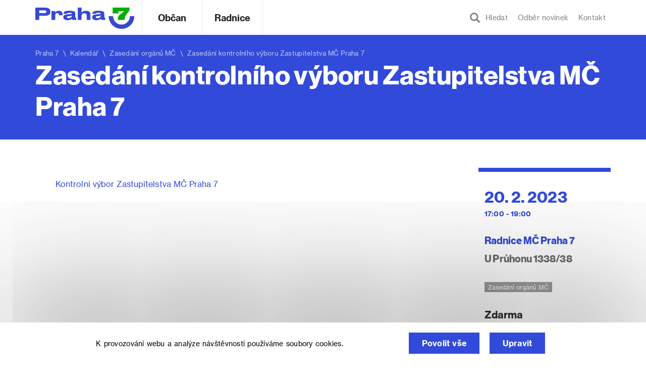

--- FILE ---
content_type: text/html; charset=UTF-8
request_url: https://www.praha7.cz/event/?id=14042
body_size: 17044
content:
<!DOCTYPE html>
<html lang="cs" prefix="og: http://ogp.me/ns#">
<head>
<meta charset="UTF-8">
<meta http-equiv="X-UA-Compatible" content="IE=edge">
<meta name="viewport" content="width=device-width, initial-scale=1.0, maximum-scale=1.0, user-scalable=0" />
<link rel="profile" href="http://gmpg.org/xfn/11">

<link rel="apple-touch-icon" sizes="180x180" href="https://www.praha7.cz/wp-content/themes/praha7/img/favicon/apple-touch-icon.png">
<link rel="icon" type="image/png" href="https://www.praha7.cz/wp-content/themes/praha7/img/favicon/favicon-32x32.png" sizes="32x32">
<link rel="icon" type="image/png" href="https://www.praha7.cz/wp-content/themes/praha7/img/favicon/favicon-16x16.png" sizes="16x16">
<link rel="manifest" href="https://www.praha7.cz/wp-content/themes/praha7/img/favicon/manifest.json">
<link rel="mask-icon" href="https://www.praha7.cz/wp-content/themes/praha7/img/favicon/safari-pinned-tab.svg" color="#ffffff">
<link rel="shortcut icon" href="https://www.praha7.cz/wp-content/themes/praha7/img/favicon/favicon.ico">
<link rel="stylesheet" href="https://www.praha7.cz/wp-content/themes/praha7/print.css" media="print">
<meta name="msapplication-config" content="https://www.praha7.cz/wp-content/themes/praha7/img/favicon/browserconfig.xml">
<meta name="theme-color" content="#ffffff">

<meta name="category" value="event">
<meta property="og:url"                content="https://www.praha7.cz/event/?id=14042" />
<meta property="og:type"               content="article" />
<meta property="og:title"              content="Zasedání kontrolního výboru Zastupitelstva MČ Praha 7" />
<meta property="og:description"        content="Kontrolní výbor Zastupitelstva MČ Praha 7" />
<meta property="og:image"              content="https://www.praha7.cz/wp-content/themes/praha7/img/logo.png" />

<title>Událost | Praha 7</title>
<meta name='robots' content='max-image-preview:large' />

<!-- This site is optimized with the Yoast SEO plugin v7.1 - https://yoast.com/wordpress/plugins/seo/ -->
<link rel="canonical" href="https://www.praha7.cz/event/" />
<meta property="og:locale" content="cs_CZ" />
<meta property="og:type" content="article" />
<meta property="og:title" content="Událost | Praha 7" />
<meta property="og:url" content="https://www.praha7.cz/event/" />
<meta property="og:site_name" content="Praha 7" />
<meta property="article:publisher" content="https://www.facebook.com/Praha7/" />
<meta property="og:image" content="https://www.praha7.cz/wp-content/uploads/2018/06/onion-3392664_1920.jpg" />
<meta property="og:image:secure_url" content="https://www.praha7.cz/wp-content/uploads/2018/06/onion-3392664_1920.jpg" />
<meta property="og:image:width" content="1920" />
<meta property="og:image:height" content="1186" />
<meta name="twitter:card" content="summary_large_image" />
<meta name="twitter:title" content="Událost | Praha 7" />
<meta name="twitter:image" content="https://www.praha7.cz/wp-content/uploads/2018/06/onion-3392664_1920.jpg" />
<script type='application/ld+json'>{"@context":"https:\/\/schema.org","@type":"Organization","url":"https:\/\/www.praha7.cz\/","sameAs":["https:\/\/www.facebook.com\/Praha7\/","https:\/\/www.youtube.com\/user\/MCPraha7"],"@id":"#organization","name":"M\u011bstsk\u00e1 \u010d\u00e1st Praha 7","logo":"https:\/\/www.praha7.cz\/wp-content\/uploads\/2018\/03\/logo-P7-rgb.png"}</script>
<!-- / Yoast SEO plugin. -->

<link rel='dns-prefetch' href='//ajax.googleapis.com' />
<link rel='dns-prefetch' href='//s.w.org' />
<link rel="alternate" type="application/rss+xml" title="Praha 7 &raquo; RSS zdroj" href="https://www.praha7.cz/feed/" />
<link rel="alternate" type="application/rss+xml" title="Praha 7 &raquo; RSS komentářů" href="https://www.praha7.cz/comments/feed/" />
		<!-- This site uses the Google Analytics by MonsterInsights plugin v9.0.1 - Using Analytics tracking - https://www.monsterinsights.com/ -->
							<script src="//www.googletagmanager.com/gtag/js?id=G-PM98PGF2XX"  data-cfasync="false" data-wpfc-render="false" type="text/javascript" async></script>
			<script data-cfasync="false" data-wpfc-render="false" type="text/javascript">
				var mi_version = '9.0.1';
				var mi_track_user = true;
				var mi_no_track_reason = '';
								var MonsterInsightsDefaultLocations = {"page_location":"https:\/\/www.praha7.cz\/event\/?id=14042"};
				if ( typeof MonsterInsightsPrivacyGuardFilter === 'function' ) {
					var MonsterInsightsLocations = (typeof MonsterInsightsExcludeQuery === 'object') ? MonsterInsightsPrivacyGuardFilter( MonsterInsightsExcludeQuery ) : MonsterInsightsPrivacyGuardFilter( MonsterInsightsDefaultLocations );
				} else {
					var MonsterInsightsLocations = (typeof MonsterInsightsExcludeQuery === 'object') ? MonsterInsightsExcludeQuery : MonsterInsightsDefaultLocations;
				}

								var disableStrs = [
										'ga-disable-G-PM98PGF2XX',
									];

				/* Function to detect opted out users */
				function __gtagTrackerIsOptedOut() {
					for (var index = 0; index < disableStrs.length; index++) {
						if (document.cookie.indexOf(disableStrs[index] + '=true') > -1) {
							return true;
						}
					}

					return false;
				}

				/* Disable tracking if the opt-out cookie exists. */
				if (__gtagTrackerIsOptedOut()) {
					for (var index = 0; index < disableStrs.length; index++) {
						window[disableStrs[index]] = true;
					}
				}

				/* Opt-out function */
				function __gtagTrackerOptout() {
					for (var index = 0; index < disableStrs.length; index++) {
						document.cookie = disableStrs[index] + '=true; expires=Thu, 31 Dec 2099 23:59:59 UTC; path=/';
						window[disableStrs[index]] = true;
					}
				}

				if ('undefined' === typeof gaOptout) {
					function gaOptout() {
						__gtagTrackerOptout();
					}
				}
								window.dataLayer = window.dataLayer || [];

				window.MonsterInsightsDualTracker = {
					helpers: {},
					trackers: {},
				};
				if (mi_track_user) {
					function __gtagDataLayer() {
						dataLayer.push(arguments);
					}

					function __gtagTracker(type, name, parameters) {
						if (!parameters) {
							parameters = {};
						}

						if (parameters.send_to) {
							__gtagDataLayer.apply(null, arguments);
							return;
						}

						if (type === 'event') {
														parameters.send_to = monsterinsights_frontend.v4_id;
							var hookName = name;
							if (typeof parameters['event_category'] !== 'undefined') {
								hookName = parameters['event_category'] + ':' + name;
							}

							if (typeof MonsterInsightsDualTracker.trackers[hookName] !== 'undefined') {
								MonsterInsightsDualTracker.trackers[hookName](parameters);
							} else {
								__gtagDataLayer('event', name, parameters);
							}
							
						} else {
							__gtagDataLayer.apply(null, arguments);
						}
					}

					__gtagTracker('js', new Date());
					__gtagTracker('set', {
						'developer_id.dZGIzZG': true,
											});
					if ( MonsterInsightsLocations.page_location ) {
						__gtagTracker('set', MonsterInsightsLocations);
					}
										__gtagTracker('config', 'G-PM98PGF2XX', {"forceSSL":"true","link_attribution":"true"} );
															window.gtag = __gtagTracker;										(function () {
						/* https://developers.google.com/analytics/devguides/collection/analyticsjs/ */
						/* ga and __gaTracker compatibility shim. */
						var noopfn = function () {
							return null;
						};
						var newtracker = function () {
							return new Tracker();
						};
						var Tracker = function () {
							return null;
						};
						var p = Tracker.prototype;
						p.get = noopfn;
						p.set = noopfn;
						p.send = function () {
							var args = Array.prototype.slice.call(arguments);
							args.unshift('send');
							__gaTracker.apply(null, args);
						};
						var __gaTracker = function () {
							var len = arguments.length;
							if (len === 0) {
								return;
							}
							var f = arguments[len - 1];
							if (typeof f !== 'object' || f === null || typeof f.hitCallback !== 'function') {
								if ('send' === arguments[0]) {
									var hitConverted, hitObject = false, action;
									if ('event' === arguments[1]) {
										if ('undefined' !== typeof arguments[3]) {
											hitObject = {
												'eventAction': arguments[3],
												'eventCategory': arguments[2],
												'eventLabel': arguments[4],
												'value': arguments[5] ? arguments[5] : 1,
											}
										}
									}
									if ('pageview' === arguments[1]) {
										if ('undefined' !== typeof arguments[2]) {
											hitObject = {
												'eventAction': 'page_view',
												'page_path': arguments[2],
											}
										}
									}
									if (typeof arguments[2] === 'object') {
										hitObject = arguments[2];
									}
									if (typeof arguments[5] === 'object') {
										Object.assign(hitObject, arguments[5]);
									}
									if ('undefined' !== typeof arguments[1].hitType) {
										hitObject = arguments[1];
										if ('pageview' === hitObject.hitType) {
											hitObject.eventAction = 'page_view';
										}
									}
									if (hitObject) {
										action = 'timing' === arguments[1].hitType ? 'timing_complete' : hitObject.eventAction;
										hitConverted = mapArgs(hitObject);
										__gtagTracker('event', action, hitConverted);
									}
								}
								return;
							}

							function mapArgs(args) {
								var arg, hit = {};
								var gaMap = {
									'eventCategory': 'event_category',
									'eventAction': 'event_action',
									'eventLabel': 'event_label',
									'eventValue': 'event_value',
									'nonInteraction': 'non_interaction',
									'timingCategory': 'event_category',
									'timingVar': 'name',
									'timingValue': 'value',
									'timingLabel': 'event_label',
									'page': 'page_path',
									'location': 'page_location',
									'title': 'page_title',
									'referrer' : 'page_referrer',
								};
								for (arg in args) {
																		if (!(!args.hasOwnProperty(arg) || !gaMap.hasOwnProperty(arg))) {
										hit[gaMap[arg]] = args[arg];
									} else {
										hit[arg] = args[arg];
									}
								}
								return hit;
							}

							try {
								f.hitCallback();
							} catch (ex) {
							}
						};
						__gaTracker.create = newtracker;
						__gaTracker.getByName = newtracker;
						__gaTracker.getAll = function () {
							return [];
						};
						__gaTracker.remove = noopfn;
						__gaTracker.loaded = true;
						window['__gaTracker'] = __gaTracker;
					})();
									} else {
										console.log("");
					(function () {
						function __gtagTracker() {
							return null;
						}

						window['__gtagTracker'] = __gtagTracker;
						window['gtag'] = __gtagTracker;
					})();
									}
			</script>
				<!-- / Google Analytics by MonsterInsights -->
		<script type="text/javascript">
window._wpemojiSettings = {"baseUrl":"https:\/\/s.w.org\/images\/core\/emoji\/13.1.0\/72x72\/","ext":".png","svgUrl":"https:\/\/s.w.org\/images\/core\/emoji\/13.1.0\/svg\/","svgExt":".svg","source":{"concatemoji":"https:\/\/www.praha7.cz\/wp-includes\/js\/wp-emoji-release.min.js?ver=5.9.3"}};
/*! This file is auto-generated */
!function(e,a,t){var n,r,o,i=a.createElement("canvas"),p=i.getContext&&i.getContext("2d");function s(e,t){var a=String.fromCharCode;p.clearRect(0,0,i.width,i.height),p.fillText(a.apply(this,e),0,0);e=i.toDataURL();return p.clearRect(0,0,i.width,i.height),p.fillText(a.apply(this,t),0,0),e===i.toDataURL()}function c(e){var t=a.createElement("script");t.src=e,t.defer=t.type="text/javascript",a.getElementsByTagName("head")[0].appendChild(t)}for(o=Array("flag","emoji"),t.supports={everything:!0,everythingExceptFlag:!0},r=0;r<o.length;r++)t.supports[o[r]]=function(e){if(!p||!p.fillText)return!1;switch(p.textBaseline="top",p.font="600 32px Arial",e){case"flag":return s([127987,65039,8205,9895,65039],[127987,65039,8203,9895,65039])?!1:!s([55356,56826,55356,56819],[55356,56826,8203,55356,56819])&&!s([55356,57332,56128,56423,56128,56418,56128,56421,56128,56430,56128,56423,56128,56447],[55356,57332,8203,56128,56423,8203,56128,56418,8203,56128,56421,8203,56128,56430,8203,56128,56423,8203,56128,56447]);case"emoji":return!s([10084,65039,8205,55357,56613],[10084,65039,8203,55357,56613])}return!1}(o[r]),t.supports.everything=t.supports.everything&&t.supports[o[r]],"flag"!==o[r]&&(t.supports.everythingExceptFlag=t.supports.everythingExceptFlag&&t.supports[o[r]]);t.supports.everythingExceptFlag=t.supports.everythingExceptFlag&&!t.supports.flag,t.DOMReady=!1,t.readyCallback=function(){t.DOMReady=!0},t.supports.everything||(n=function(){t.readyCallback()},a.addEventListener?(a.addEventListener("DOMContentLoaded",n,!1),e.addEventListener("load",n,!1)):(e.attachEvent("onload",n),a.attachEvent("onreadystatechange",function(){"complete"===a.readyState&&t.readyCallback()})),(n=t.source||{}).concatemoji?c(n.concatemoji):n.wpemoji&&n.twemoji&&(c(n.twemoji),c(n.wpemoji)))}(window,document,window._wpemojiSettings);
</script>
<style type="text/css">
img.wp-smiley,
img.emoji {
	display: inline !important;
	border: none !important;
	box-shadow: none !important;
	height: 1em !important;
	width: 1em !important;
	margin: 0 0.07em !important;
	vertical-align: -0.1em !important;
	background: none !important;
	padding: 0 !important;
}
</style>
	<link rel='stylesheet' id='wp-block-library-css'  href='https://www.praha7.cz/wp-includes/css/dist/block-library/style.min.css?ver=5.9.3' type='text/css' media='all' />
<style id='global-styles-inline-css' type='text/css'>
body{--wp--preset--color--black: #000000;--wp--preset--color--cyan-bluish-gray: #abb8c3;--wp--preset--color--white: #ffffff;--wp--preset--color--pale-pink: #f78da7;--wp--preset--color--vivid-red: #cf2e2e;--wp--preset--color--luminous-vivid-orange: #ff6900;--wp--preset--color--luminous-vivid-amber: #fcb900;--wp--preset--color--light-green-cyan: #7bdcb5;--wp--preset--color--vivid-green-cyan: #00d084;--wp--preset--color--pale-cyan-blue: #8ed1fc;--wp--preset--color--vivid-cyan-blue: #0693e3;--wp--preset--color--vivid-purple: #9b51e0;--wp--preset--gradient--vivid-cyan-blue-to-vivid-purple: linear-gradient(135deg,rgba(6,147,227,1) 0%,rgb(155,81,224) 100%);--wp--preset--gradient--light-green-cyan-to-vivid-green-cyan: linear-gradient(135deg,rgb(122,220,180) 0%,rgb(0,208,130) 100%);--wp--preset--gradient--luminous-vivid-amber-to-luminous-vivid-orange: linear-gradient(135deg,rgba(252,185,0,1) 0%,rgba(255,105,0,1) 100%);--wp--preset--gradient--luminous-vivid-orange-to-vivid-red: linear-gradient(135deg,rgba(255,105,0,1) 0%,rgb(207,46,46) 100%);--wp--preset--gradient--very-light-gray-to-cyan-bluish-gray: linear-gradient(135deg,rgb(238,238,238) 0%,rgb(169,184,195) 100%);--wp--preset--gradient--cool-to-warm-spectrum: linear-gradient(135deg,rgb(74,234,220) 0%,rgb(151,120,209) 20%,rgb(207,42,186) 40%,rgb(238,44,130) 60%,rgb(251,105,98) 80%,rgb(254,248,76) 100%);--wp--preset--gradient--blush-light-purple: linear-gradient(135deg,rgb(255,206,236) 0%,rgb(152,150,240) 100%);--wp--preset--gradient--blush-bordeaux: linear-gradient(135deg,rgb(254,205,165) 0%,rgb(254,45,45) 50%,rgb(107,0,62) 100%);--wp--preset--gradient--luminous-dusk: linear-gradient(135deg,rgb(255,203,112) 0%,rgb(199,81,192) 50%,rgb(65,88,208) 100%);--wp--preset--gradient--pale-ocean: linear-gradient(135deg,rgb(255,245,203) 0%,rgb(182,227,212) 50%,rgb(51,167,181) 100%);--wp--preset--gradient--electric-grass: linear-gradient(135deg,rgb(202,248,128) 0%,rgb(113,206,126) 100%);--wp--preset--gradient--midnight: linear-gradient(135deg,rgb(2,3,129) 0%,rgb(40,116,252) 100%);--wp--preset--duotone--dark-grayscale: url('#wp-duotone-dark-grayscale');--wp--preset--duotone--grayscale: url('#wp-duotone-grayscale');--wp--preset--duotone--purple-yellow: url('#wp-duotone-purple-yellow');--wp--preset--duotone--blue-red: url('#wp-duotone-blue-red');--wp--preset--duotone--midnight: url('#wp-duotone-midnight');--wp--preset--duotone--magenta-yellow: url('#wp-duotone-magenta-yellow');--wp--preset--duotone--purple-green: url('#wp-duotone-purple-green');--wp--preset--duotone--blue-orange: url('#wp-duotone-blue-orange');--wp--preset--font-size--small: 13px;--wp--preset--font-size--medium: 20px;--wp--preset--font-size--large: 36px;--wp--preset--font-size--x-large: 42px;}.has-black-color{color: var(--wp--preset--color--black) !important;}.has-cyan-bluish-gray-color{color: var(--wp--preset--color--cyan-bluish-gray) !important;}.has-white-color{color: var(--wp--preset--color--white) !important;}.has-pale-pink-color{color: var(--wp--preset--color--pale-pink) !important;}.has-vivid-red-color{color: var(--wp--preset--color--vivid-red) !important;}.has-luminous-vivid-orange-color{color: var(--wp--preset--color--luminous-vivid-orange) !important;}.has-luminous-vivid-amber-color{color: var(--wp--preset--color--luminous-vivid-amber) !important;}.has-light-green-cyan-color{color: var(--wp--preset--color--light-green-cyan) !important;}.has-vivid-green-cyan-color{color: var(--wp--preset--color--vivid-green-cyan) !important;}.has-pale-cyan-blue-color{color: var(--wp--preset--color--pale-cyan-blue) !important;}.has-vivid-cyan-blue-color{color: var(--wp--preset--color--vivid-cyan-blue) !important;}.has-vivid-purple-color{color: var(--wp--preset--color--vivid-purple) !important;}.has-black-background-color{background-color: var(--wp--preset--color--black) !important;}.has-cyan-bluish-gray-background-color{background-color: var(--wp--preset--color--cyan-bluish-gray) !important;}.has-white-background-color{background-color: var(--wp--preset--color--white) !important;}.has-pale-pink-background-color{background-color: var(--wp--preset--color--pale-pink) !important;}.has-vivid-red-background-color{background-color: var(--wp--preset--color--vivid-red) !important;}.has-luminous-vivid-orange-background-color{background-color: var(--wp--preset--color--luminous-vivid-orange) !important;}.has-luminous-vivid-amber-background-color{background-color: var(--wp--preset--color--luminous-vivid-amber) !important;}.has-light-green-cyan-background-color{background-color: var(--wp--preset--color--light-green-cyan) !important;}.has-vivid-green-cyan-background-color{background-color: var(--wp--preset--color--vivid-green-cyan) !important;}.has-pale-cyan-blue-background-color{background-color: var(--wp--preset--color--pale-cyan-blue) !important;}.has-vivid-cyan-blue-background-color{background-color: var(--wp--preset--color--vivid-cyan-blue) !important;}.has-vivid-purple-background-color{background-color: var(--wp--preset--color--vivid-purple) !important;}.has-black-border-color{border-color: var(--wp--preset--color--black) !important;}.has-cyan-bluish-gray-border-color{border-color: var(--wp--preset--color--cyan-bluish-gray) !important;}.has-white-border-color{border-color: var(--wp--preset--color--white) !important;}.has-pale-pink-border-color{border-color: var(--wp--preset--color--pale-pink) !important;}.has-vivid-red-border-color{border-color: var(--wp--preset--color--vivid-red) !important;}.has-luminous-vivid-orange-border-color{border-color: var(--wp--preset--color--luminous-vivid-orange) !important;}.has-luminous-vivid-amber-border-color{border-color: var(--wp--preset--color--luminous-vivid-amber) !important;}.has-light-green-cyan-border-color{border-color: var(--wp--preset--color--light-green-cyan) !important;}.has-vivid-green-cyan-border-color{border-color: var(--wp--preset--color--vivid-green-cyan) !important;}.has-pale-cyan-blue-border-color{border-color: var(--wp--preset--color--pale-cyan-blue) !important;}.has-vivid-cyan-blue-border-color{border-color: var(--wp--preset--color--vivid-cyan-blue) !important;}.has-vivid-purple-border-color{border-color: var(--wp--preset--color--vivid-purple) !important;}.has-vivid-cyan-blue-to-vivid-purple-gradient-background{background: var(--wp--preset--gradient--vivid-cyan-blue-to-vivid-purple) !important;}.has-light-green-cyan-to-vivid-green-cyan-gradient-background{background: var(--wp--preset--gradient--light-green-cyan-to-vivid-green-cyan) !important;}.has-luminous-vivid-amber-to-luminous-vivid-orange-gradient-background{background: var(--wp--preset--gradient--luminous-vivid-amber-to-luminous-vivid-orange) !important;}.has-luminous-vivid-orange-to-vivid-red-gradient-background{background: var(--wp--preset--gradient--luminous-vivid-orange-to-vivid-red) !important;}.has-very-light-gray-to-cyan-bluish-gray-gradient-background{background: var(--wp--preset--gradient--very-light-gray-to-cyan-bluish-gray) !important;}.has-cool-to-warm-spectrum-gradient-background{background: var(--wp--preset--gradient--cool-to-warm-spectrum) !important;}.has-blush-light-purple-gradient-background{background: var(--wp--preset--gradient--blush-light-purple) !important;}.has-blush-bordeaux-gradient-background{background: var(--wp--preset--gradient--blush-bordeaux) !important;}.has-luminous-dusk-gradient-background{background: var(--wp--preset--gradient--luminous-dusk) !important;}.has-pale-ocean-gradient-background{background: var(--wp--preset--gradient--pale-ocean) !important;}.has-electric-grass-gradient-background{background: var(--wp--preset--gradient--electric-grass) !important;}.has-midnight-gradient-background{background: var(--wp--preset--gradient--midnight) !important;}.has-small-font-size{font-size: var(--wp--preset--font-size--small) !important;}.has-medium-font-size{font-size: var(--wp--preset--font-size--medium) !important;}.has-large-font-size{font-size: var(--wp--preset--font-size--large) !important;}.has-x-large-font-size{font-size: var(--wp--preset--font-size--x-large) !important;}
</style>
<link rel='stylesheet' id='bwg_frontend-css'  href='https://www.praha7.cz/wp-content/plugins/photo-gallery/css/bwg_frontend.css?ver=1.3.46' type='text/css' media='all' />
<link rel='stylesheet' id='bwg_font-awesome-css'  href='https://www.praha7.cz/wp-content/plugins/photo-gallery/css/font-awesome/font-awesome.css?ver=4.6.3' type='text/css' media='all' />
<link rel='stylesheet' id='bwg_mCustomScrollbar-css'  href='https://www.praha7.cz/wp-content/plugins/photo-gallery/css/jquery.mCustomScrollbar.css?ver=1.3.46' type='text/css' media='all' />
<link rel='stylesheet' id='bwg_sumoselect-css'  href='https://www.praha7.cz/wp-content/plugins/photo-gallery/css/sumoselect.css?ver=3.0.2' type='text/css' media='all' />
<link rel='stylesheet' id='wpforo-widgets-css'  href='https://www.praha7.cz/wp-content/plugins/wpforo/wpf-themes/classic/widgets.css?ver=1.9.9.1' type='text/css' media='all' />
<link rel='stylesheet' id='praha7-bootstrap-css-css'  href='https://www.praha7.cz/wp-content/themes/praha7/css/bootstrap.min.css?ver=5.9.3' type='text/css' media='all' />
<link rel='stylesheet' id='praha7-datepicker-css-css'  href='https://www.praha7.cz/wp-content/themes/praha7/css/bootstrap-datepicker.standalone.min.css?ver=1.6.4' type='text/css' media='all' />
<link rel='stylesheet' id='praha7-stylesheet-css'  href='https://www.praha7.cz/wp-content/themes/praha7/style.css?ver=2053797094' type='text/css' media='all' />
<link rel='stylesheet' id='praha7-fonts-css'  href='https://www.praha7.cz/wp-content/themes/praha7/css/fonts.css?ver=5.9.3' type='text/css' media='all' />
<link rel='stylesheet' id='praha7-fontawesome-css'  href='https://www.praha7.cz/wp-content/themes/praha7/css/font-awesome.min.css?ver=5.9.3' type='text/css' media='all' />
<link rel='stylesheet' id='tablepress-responsive-tables-css'  href='https://www.praha7.cz/wp-content/plugins/tablepress-responsive-tables/css/responsive.dataTables.min.css?ver=1.4' type='text/css' media='all' />
<link rel='stylesheet' id='tablepress-default-css'  href='https://www.praha7.cz/wp-content/plugins/tablepress/css/default.min.css?ver=1.9' type='text/css' media='all' />
<style id='tablepress-default-inline-css' type='text/css'>
.tablepress-id-14,.tablepress-id-15,.tablepress-id-16,.tablepress-id-17,.tablepress-id-18,.tablepress-id-19,.tablepress-id-20,.tablepress-id-21,.tablepress-id-22,.tablepress-id-23,.tablepress-id-24,{font-family:Arial;font-size:12px;color:#000}.tablepress thead th,.tablepress tfoot th{border-bottom-style:solid;border-bottom-color:#324AD9;border-bottom-width:2px;border-top-style:solid;border-top-color:#324AD9;border-top-width:4px;color:#324AD9;background-color:#fff}.tablepress thead .sorting_asc,.tablepress thead .sorting_desc,.tablepress thead .sorting:hover{color:#242424;background-color:#f3F3F3}.word-wrap td{word-wrap:break-word;max-width:200px}
</style>
<link rel='stylesheet' id='wpforo-dynamic-style-css'  href='https://www.praha7.cz/wp-content/plugins/wpforo/wpf-themes/classic/colors.css?ver=1.9.9.1.c5e15f2deae94f5190807027f991409e' type='text/css' media='all' />
<!--[if !IE]><!-->
<link rel='stylesheet' id='tablepress-responsive-tables-flip-css'  href='https://www.praha7.cz/wp-content/plugins/tablepress-responsive-tables/css/tablepress-responsive-flip.min.css?ver=1.4' type='text/css' media='all' />
<!--<![endif]-->
<script type='text/javascript' src='https://www.praha7.cz/wp-includes/js/jquery/jquery.min.js?ver=3.6.0' id='jquery-core-js'></script>
<script type='text/javascript' src='https://www.praha7.cz/wp-includes/js/jquery/jquery-migrate.min.js?ver=3.3.2' id='jquery-migrate-js'></script>
<script type='text/javascript' id='jquery-migrate-js-after'>

	 	jQuery(document).ready(function() {
			jQuery( ".opensearch" ).on( "click", tapHandler );
				
			function tapHandler( event ) {
				jQuery(".search_field").show();
				setTimeout(function(){
					jQuery("#search-form #s").focus();
				}, 0);

				jQuery( ".no-search-field" ).hide();
			}

			jQuery( ".form-control-clear" ).click(function() {
				jQuery( ".no-search-field" ).show();
				jQuery(".search_field").hide();
			});

		});
	 

		// Hide Header on on scroll down
		var didScroll;
		var lastScrollTop = 0;
		var delta = 5;

		jQuery(window).scroll(function(event){
				didScroll = true;

				if (didScroll) {
					hasScrolled();
					didScroll = false;
				}
		});

		function hasScrolled() {
				var st = jQuery(this).scrollTop();
				var navbarHeight = jQuery(".site-header").outerHeight();
				
				if (st > (navbarHeight + 30)) {
					jQuery(".site-header").removeClass("nav-topped").addClass("nav-scrolled");
					jQuery("body").css({ "padding-top": navbarHeight });
				} else if ((st <= navbarHeight)) {
					jQuery(".site-header").removeClass("nav-scrolled").addClass("nav-topped");
					jQuery("body").css({ "padding-top": "0" });
				}

				// Make sure they scroll more than delta
				if(Math.abs(lastScrollTop - st) <= delta)
						return;
				
				// If they scrolled down and are past the navbar, add class .nav-up.
				// This is necessary so you never see what is "behind" the navbar.
				if (st > lastScrollTop && st > navbarHeight){
						// Scroll Down
						jQuery(".site-header").css({ "top": -navbarHeight });
				} else {
						// Scroll Up
						if(st + jQuery(window).height() < jQuery(document).height()) {
							jQuery(".site-header").css({ "top": "0" });
						}
				}

				lastScrollTop = st;
}
	 

	 	jQuery(document).ready(function() {
			jQuery("#user_login").attr( "placeholder", "váš email" );
			jQuery("#user_pass").attr( "placeholder", "vaše heslo" );

			jQuery( ".openlogin" ).on( "click", toggleLogin );
			jQuery( ".closeLogin").on( "click", toggleLogin );

			jQuery(document).mouseup(function (e) {
				var container = jQuery(".login-dropdown");

				if (!container.is(e.target) && container.has(e.target).length === 0) {
					jQuery(".login-dropdown").hide();
					jQuery(".openlogin").removeClass( "active-navbar-link" );
				}
			});

			function toggleLogin( event ) {
				jQuery(".login-dropdown").toggle();
				jQuery(".openlogin").toggleClass( "active-navbar-link" );
			}
		});
	 
</script>
<script type='text/javascript' src='https://www.praha7.cz/wp-content/plugins/google-analytics-for-wordpress/assets/js/frontend-gtag.min.js?ver=9.0.1' id='monsterinsights-frontend-script-js'></script>
<script data-cfasync="false" data-wpfc-render="false" type="text/javascript" id='monsterinsights-frontend-script-js-extra'>/* <![CDATA[ */
var monsterinsights_frontend = {"js_events_tracking":"true","download_extensions":"doc,pdf,ppt,zip,xls,docx,pptx,xlsx","inbound_paths":"[]","home_url":"https:\/\/www.praha7.cz","hash_tracking":"false","v4_id":"G-PM98PGF2XX"};/* ]]> */
</script>
<script type='text/javascript' src='https://www.praha7.cz/wp-content/plugins/photo-gallery/js/bwg_frontend.js?ver=1.3.46' id='bwg_frontend-js'></script>
<script type='text/javascript' id='bwg_sumoselect-js-extra'>
/* <![CDATA[ */
var bwg_objectsL10n = {"bwg_select_tag":"Select Tag","bwg_search":"Hledat"};
/* ]]> */
</script>
<script type='text/javascript' src='https://www.praha7.cz/wp-content/plugins/photo-gallery/js/jquery.sumoselect.min.js?ver=3.0.2' id='bwg_sumoselect-js'></script>
<script type='text/javascript' src='https://www.praha7.cz/wp-content/plugins/photo-gallery/js/jquery.mobile.js?ver=1.3.46' id='bwg_jquery_mobile-js'></script>
<script type='text/javascript' src='https://www.praha7.cz/wp-content/plugins/photo-gallery/js/jquery.mCustomScrollbar.concat.min.js?ver=1.3.46' id='bwg_mCustomScrollbar-js'></script>
<script type='text/javascript' src='https://www.praha7.cz/wp-content/plugins/photo-gallery/js/jquery.fullscreen-0.4.1.js?ver=0.4.1' id='jquery-fullscreen-js'></script>
<script type='text/javascript' id='bwg_gallery_box-js-extra'>
/* <![CDATA[ */
var bwg_objectL10n = {"bwg_field_required":"field is required.","bwg_mail_validation":"Toto nen\u00ed platn\u00e1 e-mailov\u00e1 adresa.","bwg_search_result":"Nejsou \u017e\u00e1dn\u00e9 sn\u00edmky, kter\u00e9 odpov\u00eddaj\u00ed zadan\u00fdm."};
/* ]]> */
</script>
<script type='text/javascript' src='https://www.praha7.cz/wp-content/plugins/photo-gallery/js/bwg_gallery_box.js?ver=1.3.46' id='bwg_gallery_box-js'></script>
<script type='text/javascript' id='snazzymaps-js-js-extra'>
/* <![CDATA[ */
var SnazzyDataForSnazzyMaps = [];
SnazzyDataForSnazzyMaps={"id":11517,"name":"Blue Essence","description":"It looks good.","url":"https:\/\/snazzymaps.com\/style\/11517\/blue-essence","imageUrl":"https:\/\/snazzy-maps-cdn.azureedge.net\/assets\/11517-blue-essence.png?v=20170626070956","json":"[{\"featureType\":\"landscape.natural\",\"elementType\":\"geometry.fill\",\"stylers\":[{\"visibility\":\"on\"},{\"color\":\"#e0efef\"}]},{\"featureType\":\"poi\",\"elementType\":\"geometry.fill\",\"stylers\":[{\"visibility\":\"on\"},{\"hue\":\"#1900ff\"},{\"color\":\"#c0e8e8\"}]},{\"featureType\":\"road\",\"elementType\":\"geometry\",\"stylers\":[{\"lightness\":100},{\"visibility\":\"simplified\"}]},{\"featureType\":\"road\",\"elementType\":\"labels\",\"stylers\":[{\"visibility\":\"off\"}]},{\"featureType\":\"transit.line\",\"elementType\":\"geometry\",\"stylers\":[{\"visibility\":\"on\"},{\"lightness\":700}]},{\"featureType\":\"water\",\"elementType\":\"all\",\"stylers\":[{\"color\":\"#7dcdcd\"}]}]","views":6178,"favorites":45,"createdBy":{"name":"sairam","url":null},"createdOn":"2015-02-24T06:10:25.677","tags":["colorful","dark","light"],"colors":["blue","multi","purple"]};
/* ]]> */
</script>
<script type='text/javascript' src='https://www.praha7.cz/wp-content/plugins/snazzy-maps/snazzymaps.js?ver=1.1.3' id='snazzymaps-js-js'></script>
<script type='text/javascript' src='https://www.praha7.cz/wp-content/plugins/stop-user-enumeration/frontend/js/frontend.js?ver=1.3.13' id='stop-user-enumeration-js'></script>
<script type='text/javascript' src='https://www.praha7.cz/wp-content/themes/praha7/js/js.cookie.min.js?ver=5.9.3' id='js-cookie-js'></script>
<script type='text/javascript' src='https://www.praha7.cz/wp-content/themes/praha7/js/cookies.js?ver=5.9.3' id='cookies-js'></script>
<script type='text/javascript' src='https://www.praha7.cz/wp-content/themes/praha7/js/cookies-modal.js?ver=5.9.3' id='cookies-modal-js'></script>
<link rel="https://api.w.org/" href="https://www.praha7.cz/api/" /><link rel="alternate" type="application/json" href="https://www.praha7.cz/api/wp/v2/pages/137" /><link rel="EditURI" type="application/rsd+xml" title="RSD" href="https://www.praha7.cz/xmlrpc.php?rsd" />
<link rel="wlwmanifest" type="application/wlwmanifest+xml" href="https://www.praha7.cz/wp-includes/wlwmanifest.xml" /> 
<meta name="generator" content="WordPress 5.9.3" />
<link rel='shortlink' href='https://www.praha7.cz/?p=137' />
<link rel="alternate" type="application/json+oembed" href="https://www.praha7.cz/api/oembed/1.0/embed?url=https%3A%2F%2Fwww.praha7.cz%2Fevent%2F" />
<link rel="alternate" type="text/xml+oembed" href="https://www.praha7.cz/api/oembed/1.0/embed?url=https%3A%2F%2Fwww.praha7.cz%2Fevent%2F&#038;format=xml" />


<!-- https://wordpress.org/plugins/indicate-external-links/ -->
<script type="text/javascript">
jQuery(document).ready(function(){
jQuery("a[href*='http://']:not([href*='"+"praha7.cz"+"'])").not('a:has(img)').addClass("extlink").append('<sup></sup>');
jQuery("a[href*='https://']:not([href*='"+"praha7.cz"+"'])").not('a:has(img)').addClass("extlink https").append('<sup></sup>');
});
</script>

<style type="text/css" media=screen>

	.extlink sup:after {
		content: "\2197";
		font-size: 1em;
		line-height: 0; 
		position: relative; 
		vertical-align: baseline; 
	}

	.nav-menu .extlink sup:after,
	.wp-caption-text .extlink sup:after {
		content:"";
	}
	
</style>

<style type="text/css">.recentcomments a{display:inline !important;padding:0 !important;margin:0 !important;}</style></head>

<body class="page-template page-template-eventTemplate page-template-eventTemplate-php page page-id-137 group-blog wpf-default wpft-">

<div id="page" class="site">
	<header id="masthead" class="site-header" role="banner">
		
		<nav id="site-navigation" class="navbar navbar-default main-navigation clearfix" role="navigation">
			<div class="container">
				<div class="navbar-header">
					<button type="button" class="navbar-toggle collapsed" data-toggle="collapse" data-target="#navbar" aria-expanded="false" aria-controls="primary-menu">
						<span class="sr-only">Primary Menu</span>
						<span class="icon-bar"></span>
						<span class="icon-bar"></span>
						<span class="icon-bar"></span>
					</button>

					<button type="button" class="navbar-toggle search-toggle collapsed search-act" data-toggle="collapse" data-target="#search-collapse" aria-expanded="false" aria-controls="search-collapse">
						<i class="search-icon" aria-hidden="true"></i>
						<span class="sr-only">Hledat</span>
					</button>

											<a class="navbar-brand" href="https://www.praha7.cz/" rel="home">
							<img src="https://www.praha7.cz/wp-content/themes/praha7/img/Praha-7-lg-bar-RGB.PNG" alt="Praha&nbsp;7">
						</a>
									</div>

				<script>
				(function() {
					var cx = '001589165214070428810:esv7cvpgepu';
					var gcse = document.createElement('script');
					gcse.type = 'text/javascript';
					gcse.async = true;
					gcse.src = 'https://cse.google.com/cse.js?cx=' + cx;
					var s = document.getElementsByTagName('script')[0];
					s.parentNode.insertBefore(gcse, s);
				})();
				</script>

				<div id="search-collapse" class="collapse hidden-sm hidden-md hidden-lg">
					<div class="google-search-crap google-search-fullwidth">
						<gcse:searchbox-only resultsUrl="https://www.praha7.cz/?s=">
					</div>
				</div>

				<div id="navbar" class="navbar-collapse collapse">

					<ul class="nav navbar-nav navbar-right search_field" style="display: none">
						<li class="google-search-crap">
							<gcse:searchbox-only resultsUrl="https://www.praha7.cz/?s=">
						</li>
					</ul>

					<ul class="nav navbar-nav navbar-right no-search-field">
						<li class="hidden-xs"><a href="#" data-mini="false" data-theme="e" data-role="button" class="opensearch search-act" data-icon="search" data-iconpos="right"><span class="glyphicon glyphicon-search"></span>&nbsp; Hledat</a></li>

													
							<li>
																	<!-- <a href="#" data-mini="false" data-theme="e" data-role="button" class="openlogin" data-icon="login" data-iconpos="right">Přihlášení</a> -->
															</li>

							<li><a href="https://www.praha7.cz#newsletter-box">Odběr novinek</a></li>
							<li><a href="#contact-info">Kontakt</a></li>
												
											</ul>


											<div class="login-dropdown sidebar-box">
							<div class="container-fluid">
								<div class="row">
									<div class="col-xs-10">
										<h2>Přihlásit</h2>
									</div>
									<div class="col-xs-2 text-right">
										<a href="#" data-mini="false" data-theme="e" data-role="button" class="closeLogin" data-icon="login" data-iconpos="right">
											<img src="https://www.praha7.cz/wp-content/themes/praha7/img/close-icon.png" alt="Close login dropdown" />
										</a>
									</div>
									<div class="col-xs-12">
										Pro přihlášení do uživatelského profilu použijte službu mojeID<br /><br />
										        <div id="form">
            <div id="button">
                <a href="https://www.praha7.cz//wp-content/plugins/inqool-mojeID/auth.php"><img src="https://www.praha7.cz//wp-content/plugins/inqool-mojeID/image/155x24.png" alt="Přihlásit přes mojeID"></a>
            </div>
            <div id="links">
                <!--<span id="why">
                    <a href="http://www.mojeid.cz/page/805/vyhody-mojeid/">Proč mojeID</a>
                </span> |-->
                <span id="register">
                    <a href="https://www.praha7.cz/#" onclick="register();return false;">Založit účet mojeID</a>
                </span>
            </div>
            <form action="https://mojeid.cz/registration/endpoint/" method="post" enctype="multipart/form-data" id="register-form">
                <input type="hidden" name="realm" value="https://www.praha7.cz/" />
            <input type="hidden" name="registration_nonce" value="a7b21a42ff266cb326fa27c0083e568e" />
            </form>
        </div>

        <script type="text/javascript">
            function register() {
                document.getElementById('register-form').submit();
            }
        </script>
									</div>
								</div>
							</div>
						</div>
					
					<div class="menu-header-menu-container"><ul id="menu-header-menu" class="nav navbar-nav navbar-left nav nav-justified"><li id="menu-item-140" class="menu-item menu-item-type-post_type menu-item-object-page menu-item-140"><a href="https://www.praha7.cz/obcan/">Občan</a></li>
<li id="menu-item-141" class="menu-item menu-item-type-post_type menu-item-object-page menu-item-141"><a href="https://www.praha7.cz/radnice/">Radnice</a></li>
</ul></div>					
					<script>
					jQuery(document).ready(function(){
						jQuery('#menu-header-menu li a').click(function(e){
							var url = jQuery(this).attr("href");
							rememberHomapage(url);
						});

						jQuery('.navbar-brand').click(function(){
							var url = jQuery(this).attr("href");
							rememberHomapage(url);
						});

						jQuery('li.lang a').click(function(){
							var url = jQuery(this).attr("href");
							rememberHomapage(url);
						});

						jQuery(".search-act").on("click",function(e) {
							jQuery("#gsc-i-id2").attr("placeholder", "Zadejte hledaný výraz");
							jQuery("#gsc-i-id2").focus();
						});

						jQuery(document).mouseup(function (e) {
							var container = jQuery(".search_field");

							if (!container.is(e.target) && container.has(e.target).length === 0) {
								container.hide();
								jQuery( ".no-search-field" ).show();
							}
						});

					});

					function rememberHomapage(url){
						console.log(url);
						ajaxRequest = $.ajax({
							url: "https://www.praha7.cz/wp-content/script/ajax/remember-homapage.php",
							type: "POST",
							data: {url:url}
						});

						ajaxRequest.done(function (response){
							window.location.href = url;							
						});
					}

					
					

					
					</script>

				</div>
			</div>
		</nav>

	</header><!-- #masthead -->

	<div id="content" class="site-content">

		
		
    <div id="primary" class="content-area">
        <main id="main" class="site-main" role="main">
            <div class="jumbotron site-jumbo">
	<div class="container">
		<div class="row">
			<div class="col-xs-12">
				<p class="title-info">
					<a href="https://www.praha7.cz/" rel="home">Praha 7</a> &nbsp;\&nbsp; 
					<a href="https://www.praha7.cz/kalendar">Kalendář</a> &nbsp;\&nbsp; 
					Zasedání orgánů MČ &nbsp;\&nbsp;
					Zasedání kontrolního výboru Zastupitelstva MČ Praha 7
				</p>
				<h1 class="site-title float-title">Zasedání kontrolního výboru Zastupitelstva MČ Praha 7</h1>
			</div>
		</div>
	</div>
</div>

<br>
<article class="container">

	<div class="row">
			<div class="col-xs-12 col-sm-9">
				<div class="container-fluid">
					<div class="row">
						
						<div class="article-content right-space-padded">
							<p><p><a href="https://www.praha7.cz/radnice/voleni-zastupci-mistni-samospravy/zastupitelstvo/vybory/kontrolni-vybor-zastupitelstva-mc-praha-7-2/">Kontrolní výbor Zastupitelstva MČ Praha 7</a></p></p>
						</div>
					</div>
				</div>

			</div>

		<div class="col-xs-12 col-sm-3 sidebar-box">
			<div class="sidebar-box-bordered">
				<h2 class="date-from">20. 2. 2023</h2>
						<div class="time-from">17:00 - 19:00</div>
				
						<h3 class="location"><a href="https://www.praha7.cz/" target="_blank">Radnice MČ Praha 7</a></h3>
				<h3 class="address">U Průhonu 1338/38</h3>
				<ul>
					<li>Zasedání orgánů MČ</li>
				</ul>
				<p class="free-event">
				
					Zdarma
				</p>
			</div>
		</div>
	</div>
</article>

<div class="container">
	<div class="row">
		<div class="col-xs-12">
			<hr>
		</div>
	</div>
<div id="main-calendar-block" class="row">

	<div class="container-fluid">
		<h2 class="section-title float-title">Kalendář</h2>
		<a href="https://www.praha7.cz/kalendar" class="subtitle-link">celý kalendář</a>
		<br class="hidden-xs"><br class="hidden-xs">
	</div>

	<div class="row">
		<div class="col-xs-12">
			<div class="col-xs-6 col-md-5">
				<div class="rail-select">
					<div class="select-side">
						<i class="glyphicon glyphicon-chevron-down"></i>
					</div>
					<select class="form-control" id="calendarSelect">
						<option value="-1"  "">Všechny kalendáře</option>
						<option value="3" "" >Radnice</option>
						<option value="4" "" >Volný čas</option>
						<option value="5" "" >Občan</option>
						<option value="6" "" >Organizace</option>
					</select>
				</div>
				<br>
			</div>

			<div class="col-xs-6 visible-xs visible-sm hidden-md hidden-lg">
				<div class="rail-select">
					<div class="select-side">
						<i class="glyphicon glyphicon-chevron-down"></i>
					</div>
					<select class="form-control" id="categorySelect">
						<option value="-1"  "">Všechny kategorie</option>
						<option value="12" "" >Koncerty</option>
						<option value="15" "" >Divadlo</option>
						<option value="16" "" >Festivaly</option>
						<option value="17" "" >Výstavy</option>
						<option value="19" "" >Zasedání orgánů MČ</option>
						<option value="22" "" >Kontejnery</option>
						<option value="25" "" >Právní poradna</option>
						<option value="30" "" >Děti a mládež</option>
						<option value="34" "" >Sport</option>
					</select>
				</div>
				<br>
			</div>

			<div class="col-xs-6 col-md-5" id="sandbox-container">
				<div class="input-group date">
					<input type="text" id="calendarDate" class="form-control" placeholder="Od dneška dále"><span class="input-group-addon"><i class="glyphicon glyphicon-chevron-down"></i></span>
				</div>
			</div>

			<div class="col-xs-6 col-md-2 text-xs-left text-sm-left text-md-right text-lg-right">
				<div class="custom-checkbox" style="margin-top: 10px">
					<input type="checkbox" value="1" id="calendarFilterFree">
					<label for="calendarFilterFree">Pouze zdarma</label>
				</div>
			</div>
		</div>
	</div>

	<div class="container-fluid tabs-switcher">	
		<img id="calendarLoaderGif" src="https://www.praha7.cz/wp-content/plugins/inqool-css-js/img/loader.gif">
		<br>
		<div class="col-xs-12 hidden-xs hidden-sm visible-md visible-lg" style="padding: 0; float: none">
			<ul class="nav nav-pills" id="calendar-category-tab">
				<li class="active category-tab" data-catid="-1">
					<a href="#events" data-toggle="tab">Vše</a>
				</li>
				<li class="category-tab" data-catid="12">
					<a href="#events" data-toggle="tab">Koncerty</a>
				</li>
				<li class="category-tab" data-catid="15">
					<a href="#events" data-toggle="tab">Divadlo</a>
				</li>
				<li class="category-tab" data-catid="16">
					<a href="#events" data-toggle="tab">Festivaly</a>
				</li>
				<li class="category-tab" data-catid="17">
					<a href="#events" data-toggle="tab">Výstavy</a>
				</li>
				<li class="category-tab" data-catid="19">
					<a href="#events" data-toggle="tab">Zasedání orgánů MČ</a>
				</li>
				<li class="category-tab" data-catid="22">
					<a href="#events" data-toggle="tab">Kontejnery</a>
				</li>
				<li class="category-tab" data-catid="25">
					<a href="#events" data-toggle="tab">Právní poradna</a>
				</li>
				<li class="category-tab" data-catid="30">
					<a href="#events" data-toggle="tab">Děti a mládež</a>
				</li>
				<li class="category-tab" data-catid="34">
					<a href="#events" data-toggle="tab">Sport</a>
				</li>
			</ul>
		</div>
		<div class="tab-content clearfix">
			<div class="tab-pane active" id="events">
				<div class="clearfix tab-content-item">
					
						<div class="col-xs-2 col-sm-1 text-center event-date-interval">
							<span>7. 1.</span>
							<hr>
							<span>10. 6.</span>
						</div>

					<div class="hidden-xs col-sm-9">
						<span class="event-title">Tady Vary 2025/26 – jarní sezona</span>
						<ul class="category-list list-inline">
							<li>Festivaly</li>
						</ul>
						<p class="inline-item-data">
							od 12:00, 
									<a href="http://www.biooko.net/cz/" target="_blank">Bio Oko, </a>
							Františka Křižíka 15, Praha 7
						</p>
					</div>
					<div class="hidden-xs col-sm-2">
						<a href="event/?id=16683" type="button" class="btn btn-block">Detail<span class="hidden-xs hidden-sm"> události</span></a>
					</div>

					<div class="visible-xs col-xs-10 no-padding">
						<div class="col-xs-12">
							<span class="event-title">Tady Vary 2025/26 – jarní sezona</span>
						</div>
						<div class="col-xs-9 no-right-padding">
							<ul class="category-list list-inline">
								<li>Festivaly</li>
							</ul>
							<p class="inline-item-data">
								od 12:00, 
										<a href="http://www.biooko.net/cz/" target="_blank">Bio Oko, </a>
								Františka Křižíka 15, Praha 7
							</p>
						</div>
						<div class="col-xs-3" style="padding: 0">
							<a href="event/?id=16683" type="button" class="btn btn-block">Detail</a>
						</div>
					</div>
				</div>	
				<div class="clearfix tab-content-item">
					
						<div class="col-xs-2 col-sm-1 text-center event-date-interval">
							<span>20. 1.</span>
							<hr>
							<span>20. 1.</span>
						</div>

					<div class="hidden-xs col-sm-9">
						<span class="event-title">Velkoobjemové kontejnery – Letohradská x U Letenského sadu</span>
						<ul class="category-list list-inline">
							<li>Kontejnery</li>
						</ul>
						<p class="inline-item-data">
							od 16:00, 
							
						</p>
					</div>
					<div class="hidden-xs col-sm-2">
						<a href="event/?id=17151" type="button" class="btn btn-block">Detail<span class="hidden-xs hidden-sm"> události</span></a>
					</div>

					<div class="visible-xs col-xs-10 no-padding">
						<div class="col-xs-12">
							<span class="event-title">Velkoobjemové kontejnery – Letohradská x U Letenského sadu</span>
						</div>
						<div class="col-xs-9 no-right-padding">
							<ul class="category-list list-inline">
								<li>Kontejnery</li>
							</ul>
							<p class="inline-item-data">
								od 16:00, 
								
							</p>
						</div>
						<div class="col-xs-3" style="padding: 0">
							<a href="event/?id=17151" type="button" class="btn btn-block">Detail</a>
						</div>
					</div>
				</div>	
				<div class="clearfix tab-content-item">
											<div class="col-xs-2 col-sm-1 text-center event-date">
							25.<br>1.
						</div>

					<div class="hidden-xs col-sm-9">
						<span class="event-title">Berta mezi řádky</span>
						<ul class="category-list list-inline">
							<li>Divadlo</li>
							<li>Děti a mládež</li>
						</ul>
						<p class="inline-item-data">
							od 10:00, 
									<a href="http://www.vilastvanice.cz/" target="_blank">Divadlo VILA Štvanice, </a>
							Dům č. p. 858 – Ostrov Štvanice, Praha
						</p>
					</div>
					<div class="hidden-xs col-sm-2">
						<a href="event/?id=17075" type="button" class="btn btn-block">Detail<span class="hidden-xs hidden-sm"> události</span></a>
					</div>

					<div class="visible-xs col-xs-10 no-padding">
						<div class="col-xs-12">
							<span class="event-title">Berta mezi řádky</span>
						</div>
						<div class="col-xs-9 no-right-padding">
							<ul class="category-list list-inline">
								<li>Divadlo</li>
								<li>Děti a mládež</li>
							</ul>
							<p class="inline-item-data">
								od 10:00, 
										<a href="http://www.vilastvanice.cz/" target="_blank">Divadlo VILA Štvanice, </a>
								Dům č. p. 858 – Ostrov Štvanice, Praha
							</p>
						</div>
						<div class="col-xs-3" style="padding: 0">
							<a href="event/?id=17075" type="button" class="btn btn-block">Detail</a>
						</div>
					</div>
				</div>	
				<div class="clearfix tab-content-item">
											<div class="col-xs-2 col-sm-1 text-center event-date">
							25.<br>1.
						</div>

					<div class="hidden-xs col-sm-9">
						<span class="event-title">Mordýřská mrouskanice</span>
						<ul class="category-list list-inline">
							<li>Divadlo</li>
						</ul>
						<p class="inline-item-data">
							od 13:30, 
									<a href="http://www.vilastvanice.cz/" target="_blank">Divadlo VILA Štvanice, </a>
							Dům č. p. 858 – Ostrov Štvanice, Praha
						</p>
					</div>
					<div class="hidden-xs col-sm-2">
						<a href="event/?id=17074" type="button" class="btn btn-block">Detail<span class="hidden-xs hidden-sm"> události</span></a>
					</div>

					<div class="visible-xs col-xs-10 no-padding">
						<div class="col-xs-12">
							<span class="event-title">Mordýřská mrouskanice</span>
						</div>
						<div class="col-xs-9 no-right-padding">
							<ul class="category-list list-inline">
								<li>Divadlo</li>
							</ul>
							<p class="inline-item-data">
								od 13:30, 
										<a href="http://www.vilastvanice.cz/" target="_blank">Divadlo VILA Štvanice, </a>
								Dům č. p. 858 – Ostrov Štvanice, Praha
							</p>
						</div>
						<div class="col-xs-3" style="padding: 0">
							<a href="event/?id=17074" type="button" class="btn btn-block">Detail</a>
						</div>
					</div>
				</div>	
				<div class="clearfix tab-content-item">
											<div class="col-xs-2 col-sm-1 text-center event-date">
							25.<br>1.
						</div>

					<div class="hidden-xs col-sm-9">
						<span class="event-title">Quijote, Quijote, Quijote!</span>
						<ul class="category-list list-inline">
							<li>Divadlo</li>
						</ul>
						<p class="inline-item-data">
							od 15:00, 
									<a href="http://www.vilastvanice.cz/" target="_blank">Divadlo VILA Štvanice, </a>
							Dům č. p. 858 – Ostrov Štvanice, Praha
						</p>
					</div>
					<div class="hidden-xs col-sm-2">
						<a href="event/?id=17073" type="button" class="btn btn-block">Detail<span class="hidden-xs hidden-sm"> události</span></a>
					</div>

					<div class="visible-xs col-xs-10 no-padding">
						<div class="col-xs-12">
							<span class="event-title">Quijote, Quijote, Quijote!</span>
						</div>
						<div class="col-xs-9 no-right-padding">
							<ul class="category-list list-inline">
								<li>Divadlo</li>
							</ul>
							<p class="inline-item-data">
								od 15:00, 
										<a href="http://www.vilastvanice.cz/" target="_blank">Divadlo VILA Štvanice, </a>
								Dům č. p. 858 – Ostrov Štvanice, Praha
							</p>
						</div>
						<div class="col-xs-3" style="padding: 0">
							<a href="event/?id=17073" type="button" class="btn btn-block">Detail</a>
						</div>
					</div>
				</div>	
			</div>
		</div>
		<div class="text-center col-xs-12">
			<button type="button" id="calendar-show-more" class="btn btn-show-more">Načíst další události</button>
			<br><br>
		</div>
	</div>

	<div class="row"><div class="col-xs-12"><br></div></div>
</div>

    <script>
		pg = 0;

        jQuery(document).ready(function(){

			// jQuery.fn.datepicker.defaults.format = "dd/mm/yyyy";

			jQuery("#sandbox-container .input-group.date").datepicker({
				format: 'd. m. yyyy',
				language: "cs",
				clearBtn: true
			}).on('clearDate', function(e) {
				jQuery("#calendarLoaderGif").show();
				getEvents();
			});

			checkEventCount();

			jQuery("#calendarFilterFree").change(function(){
				jQuery("#calendarLoaderGif").show();
				getEvents();
			});

			jQuery("#calendarDate").change(function(){
				jQuery("#calendarLoaderGif").show();
				getEvents();
			});

			jQuery("#categorySelect").change(function(){
				jQuery("#calendarLoaderGif").show();
				synchronizeTabAndSelect(jQuery(this).val());
				getEvents();
			});

			jQuery(document).on("click", ".category-tab", function(){
				jQuery("#calendarLoaderGif").show();
				synchronizeTabAndSelect(jQuery("ul#calendar-category-tab li.active").data('catid'));
				getEvents();
            });

			jQuery(document).on("click", "#calendar-show-more", function(){
				jQuery("#calendarLoaderGif").show();
				getNextEvents();
			});

			jQuery("#calendarSelect").change(function(){
				jQuery("#calendarLoaderGif").show();
				pg = 0;

				ajaxRequest = $.ajax({
                    url: "https://www.praha7.cz/wp-content/script/ajax/get-calendar.php",
                    type: "post",
                    data: {
						'calendarId': jQuery("#calendarSelect").val(),
						'free': jQuery('#calendarFilterFree').is(":checked"),
						'date': getFilterDate()
                    }
                });

                ajaxRequest.done(function (response){
					var responseArray =  JSON.parse(response);
                    var categories = responseArray['categories'];

                    jQuery('#calendar-category-tab').html('');
					renderCategoriesTab(categories);

					jQuery('#categorySelect').html('');
					renderCategoriesSelect(categories);

					jQuery('#events').html('');
                    var events = responseArray['events'];
					renderEvent(events);
					jQuery("#calendarLoaderGif").hide();
                });
			});

			

			
        });

		function synchronizeTabAndSelect(categoryId){
			jQuery("#categorySelect").val(categoryId);
			jQuery("ul#calendar-category-tab li.active").removeClass('active')
			jQuery("ul#calendar-category-tab li[data-catid='" + categoryId + "']").addClass('active');;
		}

		function getFilterDate(){
			var filterDate = jQuery('#calendarDate').val();
			date = null;
			if(filterDate == ""){
				var today = new Date();
				date = today.getFullYear() + '-' + (today.getMonth()+1) + '-' + today.getDate();
			}else{
				splitDate = filterDate.split('.');
				date = splitDate[2].trim() + '-' + splitDate[1].trim() + '-' + splitDate[0].trim();
			}

			return date;
		}

		function getEvents(){
			pg = 0;

            ajaxRequest = $.ajax({
            	url: "https://www.praha7.cz/wp-content/script/ajax/get-events.php",
                type: "post",
                data: {
					'calendarId': jQuery("#calendarSelect").val(),
                    'categoryId': jQuery("ul#calendar-category-tab li.active").data('catid'),
					'free': jQuery('#calendarFilterFree').is(":checked"),
					'date': getFilterDate()
                }
        	});

            ajaxRequest.done(function (response){
            	jQuery('#events').html('');
                var events = JSON.parse(response);
				renderEvent(events);
				jQuery("#calendarLoaderGif").hide();				
            });
		}

		function getNextEvents(){
			pg++;

			ajaxRequest = $.ajax({
                url: "https://www.praha7.cz/wp-content/script/ajax/get-events.php",
                type: "post",
                data: {
					'calendarId': jQuery("#calendarSelect").val(),
                    'categoryId': jQuery("ul#calendar-category-tab li.active").data('catid'),
					'pg': pg,
					'free': jQuery('#calendarFilterFree').is(":checked"),
					'date': getFilterDate()
                }
            });

			ajaxRequest.done(function (response){
                var events = JSON.parse(response);
				renderEvent(events);
				jQuery("#calendarLoaderGif").hide();
            });
		}

		function renderEvent(events){
			jQuery.each(events, function(index, event) {
				var temp_date = event.event_date + (event.event_time ? 'T' + event.event_time: 'T00:00:00');
            	var event_date = new Date(temp_date);
				var temp_date_until = event.event_date_until + (event.event_time_until ? 'T' + event.event_time_until: 'T00:00:00');
            	var event_date_until = new Date(temp_date_until);

                var html = '';
                html += '<div class="clearfix tab-content-item">';
				if(event.event_date != event.event_date_until){
                html += '		<div class="col-xs-2 col-sm-1 text-center event-date-interval"><span>' + event_date.getDate() + '. ' + (event_date.getMonth()+1) + '.</span><hr><span>' + event_date_until.getDate() + '. ' + (event_date_until.getMonth()+1) + '.</span></div>';
				}else{
                html += '		<div class="col-xs-2 col-sm-1 text-center event-date">'+ event_date.getDate() +'.<br />'+ (event_date.getMonth()+1) +'.</div>';
				}
                html += '		<div class="hidden-xs col-sm-9">';
                html += '			<span class="event-title">'+ event.event_name +'</span>';
                html += '			<ul class="category-list list-inline">';
                jQuery.each(event.categories, function(categoryIndex, category) {
	                html += '				<li>'+ category.subcategory_name +'</li>';
                });
                html += '			</ul>';
                html += '			<p class="inline-item-data">';
				if(event.event_time && event.event_time != '00:00:00'){
					html += 'od '+ ((event_date.getHours()<10?'0':'') + event_date.getHours()) + ":" + ((event_date.getMinutes()<10?'0':'') + event_date.getMinutes()) +', '; 
				}
				if(event.location_url){
					html += ' 				<a href="'+ event.location_url +'" target="_blank">'+ (event.location ? event.location_name + ", " : '') +'</a>';					
				}else{
					html +=  				(event.location ? event.location_name + ", " : '');
				}
				html +=                 (event.location ? event.location_address : event.address);
				html += 			'</p>';
                html += '		</div>';
                html += '		<div class="hidden-xs col-sm-2">';
    	       		html += '			<a href="event/?id='+ event['id'] +'" type="button" class="btn btn-block">Detail<span class="hidden-xs hidden-sm"> události</span></a>';
                html += '		</div>';
                html += '		<div class="visible-xs col-xs-10 no-padding">';
                html += '			<div class="col-xs-12">';
                html += '				<span class="event-title">'+ event.event_name +'</span>';
                html += '			</div>';
                html += '			<div class="col-xs-9 no-right-padding">';
                html += '				<ul class="category-list list-inline">';
                jQuery.each(event.categories, function(categoryIndex, category) {
	                html += '					<li>'+ category.subcategory_name +'</li>';
                });
                html += '				</ul>';
                html += '				<p class="inline-item-data">';
				if(event.event_time && event.event_time != '00:00:00'){
					html += 'od '+ ((event_date.getHours()<10?'0':'') + event_date.getHours()) + ":" + ((event_date.getMinutes()<10?'0':'') + event_date.getMinutes()) +', '; 
				}
				if(event.location_url){
					html += ' 				<a href="'+ event.location_url +'" target="_blank">'+ (event.location ? event.location_name + ", " : '') +'</a>';					
				}else{
					html +=  				(event.location ? event.location_name + ", " : '');
				}
				html += 					(event.location ? event.location_address : event.address);
				html += 				'</p>';
                html += '			</div>';
                html += '			<div class="col-xs-3" style="padding: 0">';
                html += '				<a href="event/?id='+ event['id'] +'" type="button" class="btn btn-block">Detail</a>';
                html += '			</div>';
                html += '		</div>';
                html += '	</div>';

	            jQuery('#events').append(html);
        	});

			checkEventCount();
		}

		function renderCategoriesTab(categories){

			var html = '';
			html += '<li class="active category-tab" data-catid="-1">';
			html += '	<a href="#events" data-toggle="tab">Vše</a>';
			html += '</li>';
			jQuery('#calendar-category-tab').append(html);

			jQuery.each(categories, function(index, category) {

                var html = '';
                html += '<li class="category-tab" data-catid="'+ category['id'] +'">';
				html += '	<a href="#events" data-toggle="tab">'+ category['subcategory_name'] +'</a>';
				html += '</li>';

	            jQuery('#calendar-category-tab').append(html);
        	});
		}

		function renderCategoriesSelect(categories){

			var html = '<option value="-1" selected>Všechny kategorie</option>';
			jQuery('#categorySelect').append(html);

			jQuery.each(categories, function (index, category) {
    			jQuery('#categorySelect').append(jQuery('<option>', { 
					value: category.id,
					text : category.subcategory_name 
				}));
			});
		}

		function checkEventCount(){
			var count = jQuery('#main-calendar-block .tab-content-item').length;
			if(count == 0){
				jQuery("#main-calendar-block #events").html('<div style="font-size: 20px; font-weight: bold; text-align: center; padding: 36px 0px;">Aktuálně se v této kategorii nevyskytují žádné události.</div>');
			}
		}
    </script></div>



        </main><!-- #main -->
    </div><!-- #primary -->

    
	</div><!-- #content -->

	<footer id="colophon" class="site-footer" role="contentinfo">
				<div class="jumbotron site-jumbo">
			<div class="container">
				<div class="row">
					<div class="col-xs-12">
						<br class="visible-xs" />
						<h2 class="section-title float-title">O čem se mluví</h2>
					</div>

					<div class="button-list hidden-xs clearfix">
					<div class="menu-bottom-menu-1-container"><ul id="menu-bottom-menu-1" class="button-list footer-button-list footer-button-list-first col-lg-3 col-xs-12"><li id="menu-item-87483" class="menu-item menu-item-type-post_type menu-item-object-page menu-item-87483"><a href="https://www.praha7.cz/temata/verejny-prostor/metropolitni-plan/">Metropolitní plán</a></li>
</ul></div><div class="menu-bottom-menu-2-container"><ul id="menu-bottom-menu-2" class="button-list footer-button-list col-lg-3 col-xs-12"><li id="menu-item-78680" class="menu-item menu-item-type-custom menu-item-object-custom menu-item-78680"><a href="https://www.praha7.cz/potrebuji-zaridit/planujte-sedmicku-s-nami/park-u-vody/">Park U&nbsp;Vody</a></li>
</ul></div><div class="menu-bottom-menu-3-container"><ul id="menu-bottom-menu-3" class="button-list footer-button-list col-lg-3 col-xs-12"><li id="menu-item-71375" class="menu-item menu-item-type-post_type menu-item-object-page menu-item-71375"><a href="https://www.praha7.cz/temata/verejny-prostor/zeleznice-na-letiste/">Železnice na letiště</a></li>
</ul></div><div class="menu-bottom-menu-4-container"><ul id="menu-bottom-menu-4" class="button-list footer-button-list footer-button-list-last col-lg-3 col-xs-12"><li id="menu-item-78616" class="menu-item menu-item-type-post_type menu-item-object-page menu-item-78616"><a href="https://www.praha7.cz/temata/verejny-prostor/bubny-zatory/">Bubny-Zátory</a></li>
</ul></div>					</div>

					<div class="button-list visible-xs clearfix">
													<ul id="mobile-bottom-menu-0" class="button-list footer-button-list footer-button-list-first col-xs-6">
																	
									<li class="menu-item">
										<a href="https://www.praha7.cz/temata/verejny-prostor/metropolitni-plan/">
											Metropolitní plán										</a>
									</li>

																	
									<li class="menu-item">
										<a href="https://www.praha7.cz/potrebuji-zaridit/planujte-sedmicku-s-nami/park-u-vody/">
											Park U Vody										</a>
									</li>

																	</ul>
																<ul id="mobile-bottom-menu-2" class="button-list footer-button-list footer-button-list-first col-xs-6">
																	
									<li class="menu-item">
										<a href="https://www.praha7.cz/temata/verejny-prostor/zeleznice-na-letiste/">
											Železnice na letiště										</a>
									</li>

																	
									<li class="menu-item">
										<a href="https://www.praha7.cz/temata/verejny-prostor/bubny-zatory/">
											Bubny-Zátory										</a>
									</li>

																	</ul>
													</div>
					<br class="visible-xs" />
				</div>
			</div>

		</div>
		
					<div class="jumbotron site-jumbo links-jumbo sidebar-links-list">
				<div class="container">
					<div class="row">
						<div class="sidebar-link-container col-sm-3 col-xs-6"><span class="sidebar-link-title">Občan</span><div class="menu-footer-obcan-menu-container"><ul id="menu-footer-obcan-menu" class="menu"><li id="menu-item-11612" class="menu-item menu-item-type-custom menu-item-object-custom menu-item-11612"><a href="https://praha7.cz/nahlasit-problem/">Nahlásit problém</a></li>
<li id="menu-item-11501" class="menu-item menu-item-type-custom menu-item-object-custom menu-item-11501"><a href="https://www.praha7.cz/zeptat-se-uradu/">Zeptat se</a></li>
<li id="menu-item-11613" class="menu-item menu-item-type-custom menu-item-object-custom menu-item-11613"><a href="https://praha7.cz/objednat-online/">Objednat se on-line</a></li>
</ul></div></div><div class="sidebar-link-container col-sm-3 col-xs-6"><div class="menu-footer-organizace-menu-container"><ul id="menu-footer-organizace-menu" class="menu"><li id="menu-item-11610" class="menu-item menu-item-type-post_type menu-item-object-page menu-item-11610"><a href="https://www.praha7.cz/uredni-deska/">Úřední deska</a></li>
<li id="menu-item-9434" class="menu-item menu-item-type-post_type menu-item-object-page menu-item-9434"><a href="https://www.praha7.cz/potrebuji-zaridit/sluzby-obcanum/czech-point/">Czech POINT</a></li>
<li id="menu-item-70487" class="menu-item menu-item-type-post_type menu-item-object-page menu-item-70487"><a href="https://www.praha7.cz/potrebuji-zaridit/byty/">Byty, nebytové prostory a&nbsp;majetek</a></li>
<li id="menu-item-70488" class="menu-item menu-item-type-post_type menu-item-object-page menu-item-70488"><a href="https://www.praha7.cz/potrebuji-zaridit/doklady/">Osobní doklady</a></li>
</ul></div></div><div class="sidebar-link-container col-sm-3 col-xs-6"><span class="sidebar-link-title">Radnice</span><div class="menu-footer-volny-cas-menu-container"><ul id="menu-footer-volny-cas-menu" class="menu"><li id="menu-item-11617" class="menu-item menu-item-type-custom menu-item-object-custom menu-item-11617"><a href="https://praha7.cz/volny-cas-prehled/o-praze-7/">O Praze 7</a></li>
<li id="menu-item-70490" class="menu-item menu-item-type-post_type menu-item-object-page menu-item-70490"><a href="https://www.praha7.cz/radnice/voleni-zastupci-mistni-samospravy/rada-mc-praha-7/">Rada MČ Praha&nbsp;7</a></li>
<li id="menu-item-70491" class="menu-item menu-item-type-post_type menu-item-object-page menu-item-70491"><a href="https://www.praha7.cz/radnice/voleni-zastupci-mistni-samospravy/zastupitelstvo/">Zastupitelstvo MČ Praha&nbsp;7</a></li>
</ul></div></div><div class="sidebar-link-container col-sm-3 col-xs-6"><div class="menu-footer-radnice-menu-container"><ul id="menu-footer-radnice-menu" class="menu"><li id="menu-item-8815" class="menu-item menu-item-type-post_type menu-item-object-page menu-item-8815"><a href="https://www.praha7.cz/potrebuji-zaridit/volna-pracovni-mista/">Volná pracovní místa</a></li>
<li id="menu-item-8820" class="menu-item menu-item-type-post_type menu-item-object-page menu-item-8820"><a href="https://www.praha7.cz/radnice/pro-media/">Pro média a&nbsp;ke stažení</a></li>
<li id="menu-item-70544" class="menu-item menu-item-type-post_type menu-item-object-page menu-item-70544"><a href="https://www.praha7.cz/radnice/organizacni-struktura/">Odbory a&nbsp;oddělení</a></li>
</ul></div></div>					</div>
				</div>
			</div>		
						<div class="jumbotron site-jumbo footer-jumbo">
			<div class="container">
				<div class="row">
					<div class="col-xs-12">
						<h2 class="section-title float-title">Úřad MČ Praha 7</h2>
					</div>

					<div id="contact-info" class="col-md-4 col-xs-12 col-sm-6">
						<div class="container-fluid footer-column">
							<div class="row">
								<div class="col-xs-5"><b>Recepce:</b> </div>
								<div class="col-xs-7"><a href="">220 144 111</a></div>

								<div class="col-xs-5"><b>Podatelna:</b> </div>
								<div class="col-xs-7"><a href="">220 144 175</a></div>

								<div class="col-xs-5"><b>E-mail:</b> </div>
								<div class="col-xs-7"><a href="mailto:podatelna@praha7.cz">podatelna@praha7.cz</a></div>

								<div class="col-xs-5"><b>Dat. schránka:</b> </div>
								<div class="col-xs-7"><a href="">r44b2x7</a></div>

								<div class="col-xs-5"><b>IČO:</b> </div>
								<div class="col-xs-7"><a href="">00063754</a></div>

								<div class="col-xs-12"><br /></div>
								<div class="col-xs-12 text-center">
									<a href="https://www.praha7.cz/objednat-online/" type="button" class="btn btn-info">Objednat online</a>
								</div>
							</div>
						</div>
					</div>

					<div id="opening-info" class="col-md-4 col-xs-12 col-sm-6">
						<div class="container-fluid footer-column">

							<div class="row">
								<div class="col-xs-12"><b>Podatelna</b> </div>
							</div>
							<div class="row">
								<div class="col-xs-4" style="padding-right: 0;">pondělí a středa</div>
								<div class="col-xs-7 text-right" style="padding: 0">7.30–12.00 13.00–18.00</div>
							</div>
							<div class="row">
								<div class="col-xs-4" style="padding-right: 0;">úterý a čtvrtek</div>
								<div class="col-xs-7 text-right" style="padding: 0">7.30–12.00 13.00–15.00</div>
							</div>
							<div class="row">
								<div class="col-xs-4" style="padding-right: 0;">pátek</div>
								<div class="col-xs-7 text-right" style="padding: 0">7.30–12.00 13.00–14.00</div>
							</div>
							<div class="col-xs-12"><br /></div>
							<div>
								U Průhonu 1338/38, Praha 7, 170 00
							</div>

							<div class="col-xs-12 footer-divider"><hr /></div>

							<div class="row footer-links">
								<section id="nav_menu-7" class="widget widget_nav_menu"><div class="menu-footer-menu-container"><ul id="menu-footer-menu" class="menu"><li id="menu-item-15798" class="menu-item menu-item-type-post_type menu-item-object-page menu-item-15798"><a href="https://www.praha7.cz/radnice/telefonni-seznam/">Telefonní seznam</a></li>
<li id="menu-item-15799" class="menu-item menu-item-type-post_type menu-item-object-page menu-item-15799"><a href="https://www.praha7.cz/radnice/povinne-zverejnovane-informace/">Povinně zveřejňované informace</a></li>
<li id="menu-item-69536" class="menu-item menu-item-type-post_type menu-item-object-page menu-item-69536"><a href="https://www.praha7.cz/gdpr/">GDPR</a></li>
<li id="menu-item-86848" class="menu-item menu-item-type-custom menu-item-object-custom menu-item-86848"><a href="https://forms.office.com/Pages/ResponsePage.aspx?id=rWtfeUImDUCKyU7DWDSqNDjNMJxQWexOrNdsC0i1mSZUNldGVEc2NVVaTzZCNU9MUVhHNjJCNlBGWCQlQCN0PWcu">Dotazník spokojenosti</a></li>
</ul></div></section>							</div>
							
							<!--<div class="row footer-links">-->
															<!--</div>-->

						</div>
					</div>

					<div class="col-md-4 col-xs-12 text-center">
						<div class="footer-column footer-map">
							<a href="https://goo.gl/maps/sM6Xgc83ahwMjN9k9" target="_blank" rel="noopener noreferrer" class="btn btn-info" role="button">Zobrazit mapu</a>
						</div>
					</div>
				</div>
			</div>
		</div>

		<div class="jumbotron site-jumbo site-info">
			<div class="container">
				<div class="row">
				<div class="col-xs-7 col-sm-8 col-lg-7 text-xs-left" style="padding-top: 11px; padding-bottom: 11px">
					<div class="menu-end-bar-menu-container"><ul id="menu-end-bar-menu" class="list-inline"><li id="menu-item-87" class="menu-item menu-item-type-custom menu-item-object-custom menu-item-87"><a href="#page">Nahoru</a></li>
<li id="menu-item-11494" class="menu-item menu-item-type-post_type menu-item-object-page menu-item-11494"><a href="https://www.praha7.cz/mapa-serveru/">Mapa serveru</a></li>
<li id="menu-item-10474" class="menu-item menu-item-type-post_type menu-item-object-page menu-item-10474"><a href="https://www.praha7.cz/prohlaseni-o-pristupnosti/">Prohlášení o&nbsp;přístupnosti</a></li>
</ul></div>					</div>
					<div class="col-xs-5 col-sm-2 col-lg-2 text-lg-right text-xs-right text-sm-right text-md-center" style="margin-top: -4px; padding-top: 11px">
						<a href="https://www.facebook.com/Praha7" target="_blank" rel="noopener noreferrer" class="facebook-footer-icon">
							<img src="https://www.praha7.cz/wp-content/themes/praha7/img/fejs-icon-big.png" alt="Facebook – Praha 7">
						</a>
						<a href="https://www.youtube.com/user/MCPraha7/featured" target="_blank" rel="noopener noreferrer" class="youtube-footer-icon">
							<img src="https://www.praha7.cz/wp-content/themes/praha7/img/youtube.png" alt="YouTube – Praha 7">
						</a>
					</div>
					
					<div class="col-xs-12 col-sm-12 col-lg-3 text-lg-right text-xs-center text-sm-left text-md-center" style="padding-top: 11px">
						<span style="padding-left: 10px;">
							&nbsp;© 2026  Městská část Praha 7						</span>
					</div>

				</div>
			</div>
		</div>

	</footer><!-- #colophon -->
</div><!-- #page -->

<div class="cookies">
	<div id="cookie-bar" class="cookies__bar">
		<div class="cookies__container">
			<div class="cookies__desc">
			K provozování webu a analýze návštěvnosti používáme soubory cookies.
			</div>
			<div class="cookies__buttons">
				<a class="cookies__consent">Povolit vše</a> 
				<!-- <a class="cookies__consent_decline cookies-decline">Odmítnout</a> -->
				<a class="cookies__detail modal-cookies-trigger" data-target="#cookies-modal">Upravit</a>
			</div>
		</div>
	</div>
    
	<div class="modal-cookies__backdrop">
		<div class="modal-cookies" id="cookies-modal">
			<div class="modal-cookies__top">
				<div class="modal-cookies__heading">Souhlas s používáním cookies</div>
				<div class="modal-cookies__close">
					<div class="modal-cookies__close-bar"></div>
					<div class="modal-cookies__close-bar"></div>
				</div>
			</div>

			<div class="modal-cookies__content">
				<div class="cookies__content">
					<div class="cookies__category">
						<div class="cookies__heading"></div>
						<p>
							Cookies jsou malé soubory, do kterých webové stránky mohou ukládat informace o vaší aktivitě a preferencích. Používají se například k tomu, aby si prohlížeč zapamatoval Vaše přihlášení nebo aby se uložila Vaše volba v tomto okně.
						</p>
					</div>
					<div class="cookies__category">
						<div class="cookies__category-top">
							<div class="cookies__category-heading">
								Technické cookies
							</div>
							<label class="checkbox-switch">
								<input type="checkbox" class="checkbox-switch__input" checked disabled data-category="required">
								<span class="checkbox-switch__slider"></span>
							</label>
						</div>                
						<p>Technické cookies pomáhají, aby byla webová stránka použitelná tak, že umožní základní funkce jako navigace stránky a přístup k zabezpečeným sekcím webové stránky. Webová stránka nemůže správně fungovat bez těchto cookies.</p>
					</div>
					<div class="cookies__category">
						<div class="cookies__category-top">
							<div class="cookies__category-heading">
							Statistické cookies
							</div>
							<label class="checkbox-switch">
								<input type="checkbox" class="checkbox-switch__input" data-category="analytics">
								<span class="checkbox-switch__slider"></span>
							</label>
						</div>                
						<p>Statistické cookies pomáhají majitelům webových stránek, aby porozuměli, jak návštěvníci používají webové stránky. Anonymně sbírají a sdělují informace.</p>
					</div>

					<div class="cookies__buttons">
						<a class="cookies__consent_decline cookies-decline modal-cookies-close">Odmítnout</a>
						<a class="cookies__consent_custom modal-cookies-close">Uložit nastavení</a>
						<a class="cookies__consent_all modal-cookies-close" style="margin:0">Přijmout vše</a>
					</div>
				</div>
			</div>
		</div>
	</div>
</div>

<script type='text/javascript' src='https://www.praha7.cz/wp-content/themes/praha7/js/pageScript.js?ver=20170308' id='praha7-script-js'></script>
<script type='text/javascript' src='https://www.praha7.cz/wp-content/themes/praha7/js/navigation.js?ver=20151215' id='praha7-navigation-js'></script>
<script type='text/javascript' src='https://www.praha7.cz/wp-content/themes/praha7/js/skip-link-focus-fix.js?ver=20151215' id='praha7-skip-link-focus-fix-js'></script>
<script type='text/javascript' src='https://ajax.googleapis.com/ajax/libs/jquery/1.12.4/jquery.min.js?ver=1.12.4' id='praha7-jquery-js'></script>
<script type='text/javascript' src='https://www.praha7.cz/wp-content/themes/praha7/js/bootstrap.min.js?ver=3.3.7' id='praha7-bootstrap-js-js'></script>
<script type='text/javascript' src='https://www.praha7.cz/wp-content/themes/praha7/js/bootstrap-datepicker.min.js?ver=1.6.4' id='praha7-datepicker-js-js'></script>
<script type='text/javascript' src='https://www.praha7.cz/wp-content/themes/praha7/locales/bootstrap-datepicker.cs.min.js?ver=1.6.4' id='praha7-datepicker-locale-js-js'></script>

<!-- edit link -->


</body>
</html>

